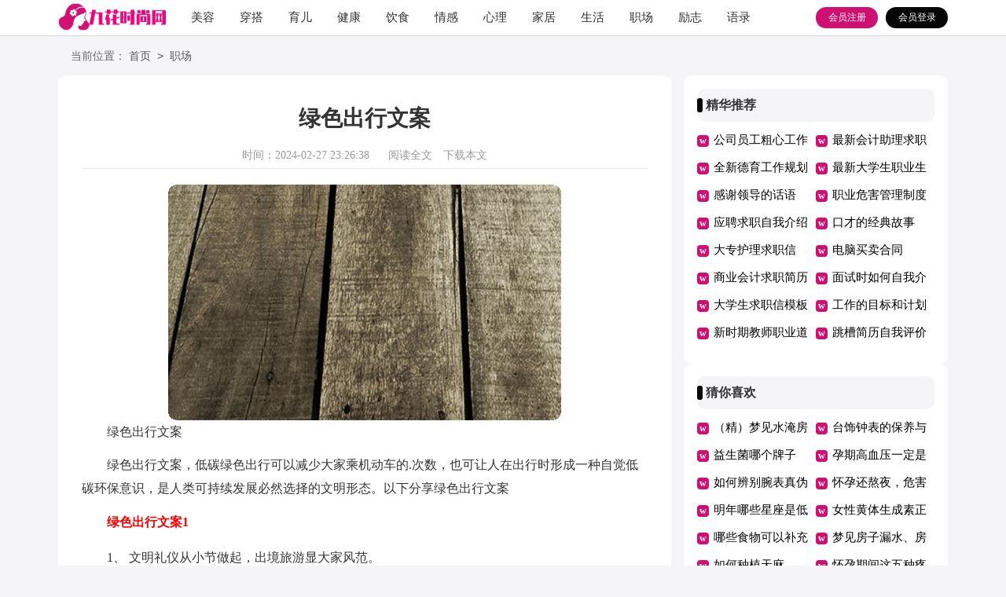

--- FILE ---
content_type: text/html; charset=utf-8
request_url: https://www.jhljf.com/zhichang/841.html
body_size: 5565
content:
<!DOCTYPE html>
<html>
<head>
    <meta charset="UTF-8">
    <meta name="viewport" content="width=device-width, initial-scale=1.0, maximum-scale=1.0, user-scalable=no"/>
    <meta name="mobile-web-app-capable" content="yes"/>
    <meta name="format-detection" content="telephone=no">
    <title>绿色出行文案-九花时尚网</title>
    <meta name="keywords" content="文案,出行,绿色">
    <meta name="description" content="绿色出行文案绿色出行文案，低碳绿色出行可以减少大家乘机动车的.次数，也可让人在出行时形成一种自觉低碳环保意识，是人类可持续发展必然选择的文明形态。以下分享绿色出行文案">
    <link rel="stylesheet" href="https://www.jhljf.com/static/css/article.css">
    <link rel="stylesheet" href="https://www.jhljf.com/static/css/base.css">
    <!--[if IE]>
    <link rel="stylesheet" href="https://www.jhljf.com/static/css/article.ie.css">
    <![endif]-->
<script>
function onKeyDown(){
if ((event.keyCode==116)||(window.event.ctrlKey)||(window.event.shiftKey)||(event.keyCode==122)){
event.keyCode=0;
event.returnValue=false;
}}
</script>
</head>
<body onkeydown="onKeyDown()" oncontextmenu="return false" onselectstart="return false" ondragstart="return false">
<div class="header">
    <div class="header_box">
        <a href="https://www.jhljf.com/" class="logo"></a>
        <div class="nav">
            <a href="https://www.jhljf.com/meirong/"  title="美容">美容</a>
            <a href="https://www.jhljf.com/chuanda/"  title="穿搭">穿搭</a>
            <a href="https://www.jhljf.com/yuer/"  title="育儿">育儿</a>
            <a href="https://www.jhljf.com/jiankang/"  title="健康">健康</a>
            <a href="https://www.jhljf.com/yinshi/"  title="饮食">饮食</a>
            <a href="https://www.jhljf.com/qinggan/"  title="情感">情感</a>
            <a href="https://www.jhljf.com/xinli/"  title="心理">心理</a>
            <a href="https://www.jhljf.com/jiaju/"  title="家居">家居</a>
            <a href="https://www.jhljf.com/shenghuo/"  title="生活">生活</a>
            <a href="https://www.jhljf.com/zhichang/"  title="职场">职场</a>
            <a href="https://www.jhljf.com/lizhi/"  title="励志">励志</a>
            <a href="https://www.jhljf.com/yulu/"  title="语录">语录</a>
            <a href="https://www.jhljf.com/yuedu/"  title="阅读">阅读</a>
        </div>
        <script src="https://www.jhljf.com/e/member/login/loginjs.php"></script>
    </div>
</div>
<div class="main">
    <div class="sidebar">当前位置：<a href="https://www.jhljf.com/">首页</a>&nbsp;<code>></code>&nbsp;<a href="https://www.jhljf.com/zhichang/">职场</a></div>
    <div class="main-left">
        <div class="article">
            <h1 class="title">绿色出行文案</h1>
            <div class="info">
                <span class="time">时间：2024-02-27 23:26:38</span>
                <span class="sm_after_time"></span>
                <span class="source"><a href="https://www.jhljf.com/e/class/see.php?classid=10&id=841&dotop=1" class="jhcdown  hidden-xs" rel="nofollow"  target="_blank">阅读全文</a></span>
                <span class="source"><a tpid="25" href="https://www.jhljf.com/e/class/see.php?classid=10&id=841&dotop=2" target="_blank"  class="jhcdown  hidden-xs"  rel="nofollow">下载本文</a></span>
            </div>
            <div class="content">
              <img src="https://img.hxli.com/upload/8118.jpg" alt="绿色出行文案" /><p>绿色出行文案</p><p>绿色出行文案，低碳绿色出行可以减少大家乘机动车的.次数，也可让人在出行时形成一种自觉低碳环保意识，是人类可持续发展必然选择的文明形态。以下分享绿色出行文案</p><h2>　　绿色出行文案1</h2><p>1、 文明礼仪从小节做起，出境旅游显大家风范。</p><p>2、 文明出行，一路洁净。</p><p>3、 文明出行，从我做起。</p><p>4、 万水千山总是情，文明旅游传美名。</p><p>5、 赏名胜古迹，做文明游客。</p><p>6、 善待环境，关爱自然。</p><p>7、 人人都是中国形象，处处都是文明考场。</p><p>8、 请把您的垃圾带走，请将您的美德留下。</p><p>9、 美丽正在绽放， 请勿随意打扰。</p><p>10、 美景供人欣赏，美德让人敬仰。</p><p>11、 落花未必有意，摘花一定无情。</p><p style="text-align: center;"></p><p>12、 旅游使人愉悦，文明使人高尚。</p><p>13、 旅游美时美刻，文明随时随地。</p><p>14、 旅游景区美如画，文明出行你我他。</p><p>15、 旅途漫漫，文明相伴。</p><p>16、 留下一路洁净，带走一身快乐。</p><p>17、 垃圾不乱扔，举止显文明。</p><p>18、 拒绝陋习，文明旅游。</p><p>19、 脚下留情，草坪留青。</p><p>20、 购物千万莫拥挤，先来后到记心里。</p><p><strong>绿色出行广告词经典</strong></p><p>1、 游山游水游天下，爱国爱家爱自然。</p><p>2、 游遍天下山川，只留脚印一串。</p><p>3、 文明出游 福在脚下</p><p>4、 用文明书写中国人的形象。</p><p>5、 一花一木皆是景，一言一行要文明。</p><p>6、 扬我中华文明，爱我大好河山。</p><p>7、 嘘!请不要打扰历史的沉思。</p><p>8、 勿忘礼仪之邦，牢记中国形象。</p><p>9、 我出行，我文明，我旅游，我快乐。</p><p>10、 文明与山水同在，和谐与风景共存。</p><p>11、 文明与旅游同行， 平安与和谐共赢。</p><p>12、 文明游天下，温馨你我他。</p><p>13、 文明游天下，快乐你我他。</p><p>14、 文明是最美的风景。</p><p>15、 文明每一步，精彩每一景。</p><p>16、 文明旅游一小步，美丽和谐一大步。</p><p>17、 文明旅游，礼貌先行。</p><p>18、 文明旅游，和谐相处。</p><p>19、 文明旅游，从我做起。</p><h2>　　绿色出行文案2</h2><p><strong>低碳绿色出行口号：</strong></p><p>1、让绿色出行的旋律环绕每一个健康生命。</p><p>2、倡导绿色出行，构建健康家园。</p><p>3、发展低碳交通，提倡绿色出行。</p><p>4、低碳环保生活，绿色文明出行。</p><p>5、使用低碳节能产品，倡导绿色健康出行。</p><p>6、争做绿色出行、低碳生活的践行者。</p><p>7、绿色出行，让自己更健康，让城市更宜居。</p><p>8、低碳绿色出行，让城市更美好。</p><p>9、低碳生活，绿色出行，文明交通。</p><p>10、倡导绿色环保，坚持低碳出行。</p><p>11、共建绿色交通，同享低碳生活。</p><p>12、低碳生活，绿色出行。</p><p style="text-align: center;"></p><p>13、多一丝绿色，多一路畅通，多一片清新，多一些健康。</p><p>14、健康低碳生活，从绿色出行开始。</p><p>15、低碳生活无处不在，绿色出行天天坚持。</p><p>16、享低碳绿色出行，用行动护卫蓝天。</p><p>17、节能减排，绿色出行，低碳生活，健康你我。</p><p>18、倡导绿色交通，构建和谐社会。</p><p>19、绿色低碳生活，从环保出行开始。</p><p>20、绿色健康生活，低碳环保出行。</p><p>21、倡导低碳出行，传播健康理念。</p><p>22、多拼车，少开车，绿色出行健康些。</p><p>23、绿色交通，节约能源，保护环境。</p><p>24、发展公共交通，方便市民出行。</p><p>25、绿色交通，低碳出行，健康生活。</p><h2>　　绿色出行文案3</h2><p><strong>绿色出行文明标语：</strong></p><p>1、致富千日积累， 事故一瞬全毁。</p><p>2、绿色交通，文明出行。</p><p>3、等一分太平无事，抢一秒福祸难测。</p><p>4、遵交规严守信号，不逾矩各行其道。</p><p>5、抢一秒回头无路 让一步和谐满途。</p><p>6、你我礼让心舒畅，文明驾驶路宽敞。</p><p>7、平安为先心有速，文明成风挡有度。</p><p>8、文明礼让不相争，交通事故不发生。</p><p>9、莫酒驾久驾，享顺畅欢畅。</p><p>10、美丽长沙是我家，交通文明靠大家。</p><p>11、争抢一秒生命消逝，礼让三分尽显绅士。</p><p>12、出门慢行请靠右，亲人翘首盼你归。</p><p>13、脚踏油门，心系亲人。</p><p>14、慢行，环顾六方；遵章，平安四季。</p><p>15、遵章守纪时时记，安全行车伴一生。</p><p>16、司机滴酒不沾，万家畅享平安。</p><p style="text-align: center;"></p><p>17、走路不分心，行车不闯灯。</p><p>18、红灯绿灯，闪耀心中是警灯；车流人流，各行其道莫血流。</p><p>19、时时出行心不躁，路路都是平安道。</p><p>20、让出一条生命通道，等来一路平安微笑。</p><p>21、开车不沾一滴酒，幸福人生才会有。</p><p>22、一心互让，零点距离，六街三陌，一路畅通。</p><p>23、先闪灯，慢靠边，看清后方再开门，争当交通文明人。</p><p>24、文明迈步，幸福起步。</p><p>25、开车别耍酷 超速出事故。</p><p>26、闪灯三秒再转向，你我行车好榜样。</p><p>27、低碳绿色出行，用行动护卫蓝天。</p>            </div>
            <a href="https://www.jhljf.com/e/class/see.php?classid=10&id=841&dotop=2" target="_blank" class="download_card" rel="nofollow">
        <img class="download_card_pic" src="https://www.jhljf.com/static/img/icon_word.png" alt="">
        <div class="download_card_msg">
            <div class="download_card_title" style="text-decoration:none;">《绿色出行文案.doc》</div>
            <div class="download_card_tip">将本文的Word文档下载到电脑，方便收藏和打印</div>
            <div class="download_card_tj">
                <span>推荐度：</span>
<img src="https://www.jhljf.com/static/img/icon_star.png" alt="">
<img src="https://www.jhljf.com/static/img/icon_star.png" alt="">
<img src="https://www.jhljf.com/static/img/icon_star.png" alt="">
<img src="https://www.jhljf.com/static/img/icon_star.png" alt="">
<img src="https://www.jhljf.com/static/img/icon_star.png" alt="">
            </div>
        </div>
        <div class="download_card_btn">
            <img src="https://www.jhljf.com/static/img/down.png" alt="">
            <div class="downlod_btn_right">
                <div>点击下载文档</div>
                <p>文档为doc格式</p>
            </div>
        </div>
    </a>
        </div>
        <div class="related_article_img">
                <div class="related_top"><code>职场图文推荐</code></div>
                <ul>
                    <li><a target="_blank" title="公司员工粗心工作失误检讨书" href="https://www.jhljf.com/zhichang/60636.html"><img loading="lazy" src="https://img.jihtu.com/upload/3196.jpg" alt="公司员工粗心工作失误检讨书"><span>公司员工粗心工作失误检讨书</span></a></li>
                    <li><a target="_blank" title="最新会计助理求职信" href="https://www.jhljf.com/zhichang/60635.html"><img loading="lazy" src="https://img.jihtu.com/upload/7671.jpg" alt="最新会计助理求职信"><span>最新会计助理求职信</span></a></li>
                    <li><a target="_blank" title="全新德育工作规划" href="https://www.jhljf.com/zhichang/60634.html"><img loading="lazy" src="https://img.jihtu.com/upload/5627.jpg" alt="全新德育工作规划"><span>全新德育工作规划</span></a></li>
                    <li><a target="_blank" title="最新大学生职业生涯规划" href="https://www.jhljf.com/zhichang/60633.html"><img loading="lazy" src="https://img.jihtu.com/upload/3619.jpg" alt="最新大学生职业生涯规划"><span>最新大学生职业生涯规划</span></a></li>
                </ul>
            </div>
            <div class="related_about">
            <div class="related_about_t"><code>【绿色出行文案】相关文章：</code></div>
            <ul>
                <li><a href="https://www.jhljf.com/zhichang/60632.html" target="_blank" title="感谢领导的话语">感谢领导的话语</a></li>
                <li><a href="https://www.jhljf.com/zhichang/60631.html" target="_blank" title="职业危害管理制度">职业危害管理制度</a></li>
                <li><a href="https://www.jhljf.com/zhichang/60630.html" target="_blank" title="应聘求职自我介绍">应聘求职自我介绍</a></li>
                <li><a href="https://www.jhljf.com/zhichang/60629.html" target="_blank" title="口才的经典故事">口才的经典故事</a></li>
                <li><a href="https://www.jhljf.com/zhichang/60627.html" target="_blank" title="电脑买卖合同">电脑买卖合同</a></li>
                <li><a href="https://www.jhljf.com/zhichang/60626.html" target="_blank" title="商业会计求职简历">商业会计求职简历</a></li>
                <li><a href="https://www.jhljf.com/zhichang/60625.html" target="_blank" title="面试时如何自我介绍15篇（优）">面试时如何自我介绍15篇（优）</a></li>
                <li><a href="https://www.jhljf.com/zhichang/60624.html" target="_blank" title="大学生求职信模板">大学生求职信模板</a></li>
                <li><a href="https://www.jhljf.com/zhichang/60623.html" target="_blank" title="工作的目标和计划">工作的目标和计划</a></li>
                <li><a href="https://www.jhljf.com/zhichang/60622.html" target="_blank" title="新时期教师职业道德心得体会">新时期教师职业道德心得体会</a></li>
                <li><a href="https://www.jhljf.com/zhichang/60621.html" target="_blank" title="跳槽简历自我评价">跳槽简历自我评价</a></li>
                <li><a href="https://www.jhljf.com/zhichang/60620.html" target="_blank" title="拓展教练的工作内容">拓展教练的工作内容</a></li>
            </ul>
        </div>
        <div class="previous">
            <span class="pre">上一篇：<a href='https://www.jhljf.com/zhichang/772.html'>这年头约了20人面试有11人爽约啥原因</a></span>
            <span class="next">下一篇：<a href='https://www.jhljf.com/zhichang/983.html'>惊艳神仙作文题目</a></span>
        </div>
    </div>
    <div class="main-right">
        <div class="right_fix">
        <div class="wanwen_box">
                <div class="wanwen_box_t"><span>精华推荐</span></div>
                <ul>
                    <li><a href="https://www.jhljf.com/zhichang/60636.html" target="_blank" title="公司员工粗心工作失误检讨书">公司员工粗心工作失误检讨书</a></li>
                    <li><a href="https://www.jhljf.com/zhichang/60635.html" target="_blank" title="最新会计助理求职信">最新会计助理求职信</a></li>
                    <li><a href="https://www.jhljf.com/zhichang/60634.html" target="_blank" title="全新德育工作规划">全新德育工作规划</a></li>
                    <li><a href="https://www.jhljf.com/zhichang/60633.html" target="_blank" title="最新大学生职业生涯规划">最新大学生职业生涯规划</a></li>
                    <li><a href="https://www.jhljf.com/zhichang/60632.html" target="_blank" title="感谢领导的话语">感谢领导的话语</a></li>
                    <li><a href="https://www.jhljf.com/zhichang/60631.html" target="_blank" title="职业危害管理制度">职业危害管理制度</a></li>
                    <li><a href="https://www.jhljf.com/zhichang/60630.html" target="_blank" title="应聘求职自我介绍">应聘求职自我介绍</a></li>
                    <li><a href="https://www.jhljf.com/zhichang/60629.html" target="_blank" title="口才的经典故事">口才的经典故事</a></li>
                    <li><a href="https://www.jhljf.com/meirong/60628.html" target="_blank" title="大专护理求职信(合集)">大专护理求职信(合集)</a></li>
                    <li><a href="https://www.jhljf.com/zhichang/60627.html" target="_blank" title="电脑买卖合同">电脑买卖合同</a></li>
                    <li><a href="https://www.jhljf.com/zhichang/60626.html" target="_blank" title="商业会计求职简历">商业会计求职简历</a></li>
                    <li><a href="https://www.jhljf.com/zhichang/60625.html" target="_blank" title="面试时如何自我介绍15篇（优）">面试时如何自我介绍15篇（优）</a></li>
                    <li><a href="https://www.jhljf.com/zhichang/60624.html" target="_blank" title="大学生求职信模板">大学生求职信模板</a></li>
                    <li><a href="https://www.jhljf.com/zhichang/60623.html" target="_blank" title="工作的目标和计划">工作的目标和计划</a></li>
                    <li><a href="https://www.jhljf.com/zhichang/60622.html" target="_blank" title="新时期教师职业道德心得体会">新时期教师职业道德心得体会</a></li>
                    <li><a href="https://www.jhljf.com/zhichang/60621.html" target="_blank" title="跳槽简历自我评价">跳槽简历自我评价</a></li>
                </ul>
            </div>
        <div class="wanwen_box">
                <div class="wanwen_box_t"><span>猜你喜欢</span></div>
                <ul>
                    <li><a href="https://www.jhljf.com/jiaju/26548.html" target="_blank" title="（精）梦见水淹房子">（精）梦见水淹房子</a></li>
                    <li><a href="https://www.jhljf.com/shenghuo/5813.html" target="_blank" title="台饰钟表的保养与清洁方法">台饰钟表的保养与清洁方法</a></li>
                    <li><a href="https://www.jhljf.com/shenghuo/10037.html" target="_blank" title="益生菌哪个牌子好？">益生菌哪个牌子好？</a></li>
                    <li><a href="https://www.jhljf.com/jiankang/32745.html" target="_blank" title="孕期高血压一定是子痫前期吗">孕期高血压一定是子痫前期吗</a></li>
                    <li><a href="https://www.jhljf.com/shenghuo/12373.html" target="_blank" title="如何辨别腕表真伪">如何辨别腕表真伪</a></li>
                    <li><a href="https://www.jhljf.com/jiankang/24249.html" target="_blank" title="怀孕还熬夜，危害有多大你知道吗？">怀孕还熬夜，危害有多大你知道吗？</a></li>
                    <li><a href="https://www.jhljf.com/zhichang/23506.html" target="_blank" title="明年哪些星座是低调潜力股 升职加薪指日可待">明年哪些星座是低调潜力股 升职加薪指日可待</a></li>
                    <li><a href="https://www.jhljf.com/jiankang/44780.html" target="_blank" title="女性黄体生成素正常值多少">女性黄体生成素正常值多少</a></li>
                    <li><a href="https://www.jhljf.com/yinshi/32144.html" target="_blank" title="哪些食物可以补充DHA">哪些食物可以补充DHA</a></li>
                    <li><a href="https://www.jhljf.com/jiaju/26378.html" target="_blank" title="梦见房子漏水、房屋漏雨是什么意思">梦见房子漏水、房屋漏雨是什么意思</a></li>
                    <li><a href="https://www.jhljf.com/shenghuo/35457.html" target="_blank" title="如何种植天麻">如何种植天麻</a></li>
                    <li><a href="https://www.jhljf.com/jiankang/37529.html" target="_blank" title="怀孕期间这五种疼痛是宝宝告诉你，他很健康！">怀孕期间这五种疼痛是宝宝告诉你，他很健康！</a></li>
                    <li><a href="https://www.jhljf.com/yuer/20654.html" target="_blank" title="如何正确选择孩子的音乐家教？">如何正确选择孩子的音乐家教？</a></li>
                    <li><a href="https://www.jhljf.com/yuer/51303.html" target="_blank" title="(推荐)想要孩子先把自己养好">(推荐)想要孩子先把自己养好</a></li>
                    <li><a href="https://www.jhljf.com/shenghuo/12693.html" target="_blank" title="胎儿缺氧胎心会有什么反应">胎儿缺氧胎心会有什么反应</a></li>
                    <li><a href="https://www.jhljf.com/yuer/30792.html" target="_blank" title="怎么培养孩子的自制力">怎么培养孩子的自制力</a></li>
                </ul>
            </div>        </div>
    </div>
</div>
</div>
<div class="related_article"></div>
<div class="footer">
    <p>Copyright © 2025 <a target="_blank" title="九花时尚网" href="https://www.jhljf.com/">九花时尚网</a> www.jhljf.com 版权所有</p>
</div>
</body>
</html>

--- FILE ---
content_type: text/css
request_url: https://www.jhljf.com/static/css/article.css
body_size: 1647
content:
@import url(article.ie.css) screen and (min-width:750px);
@media screen and (max-width: 750px) {
@charset "gb2312";
body,div,ul,ol,li,dl,dt,dd,h1,h2,h3,h4,h5,h6,pre,code,form,fieldset,legend,input,textarea,p,blockquote,th,td{margin:0;padding:0;}
fieldset,img,input{border:0 none;}li{list-style:none;}
h1,h2,h3,h4,h5,h6{font-size:100%;font-weight:normal;line-height:1.2;}
em,cite,i{font-style:normal;}
a{text-decoration:none;padding:0;margin:0;color: #2965b1;font-size: 14px;}
body{background: #f5f5f8;}
/*header*/
.header{float: left;width: 100%;}
.header_box{width: 100%;text-align: center;background: #ffffff;border-bottom: 1px solid #ebebeb;float: left;}
.logo{display: inline-block;width: 130px;height: 36px;background: url(../img/logo.png) no-repeat;margin-top: 5px;background-size: 100%;}
.header .nav{float: left;font-size:15px;position: absolute;top: 54px;height: 400px;display: none;}
.header .nav a{float: left;margin-left: 34px;font-size: 16px;color: #fff;}
.rougao{float: right;margin-top: 26px;display: none;}
.rougao a{float: right;font-size: 12px;margin-left:9px;width: 98px;height: 30px;background-color: #ffffff;border-radius: 17px;color: #568dc9;line-height: 30px;}
.rougao .tg{margin-left:0;}
.rougao .tg i{width: 34px;height: 31px;display: block;background: url("../img/ioc1.png") no-repeat center;margin: 0px 0 0px 4px;float: left;}
.rougao .jianyi{background: #fda645;color:#fff;}
.rougao .jianyi i{float: left;width: 30px;height: 31px;display: block;background: url("../img/ico2.png") no-repeat center;margin:0 0 4px 4px;}


/*����*/
.main{width: 100%;margin: auto;}
/*���м*/
.sidebar{width: 94%;float: left;line-height: 30px;font-size: 16px;color: #b4b4b4;height: 30px;overflow: hidden;padding: 2% 3%;}
.sidebar a{color: #b4b4b4;padding: 0 4px;font-size: 16px;}
.sidebar span{color: #585858;font-size: 14px;}

.main-left{width: 100%;background-color: #fff;float: left;border-radius: 10px;}
.article{width: 100%;}
.content{margin: 2%;line-height: 28px;font-size: 17px;width: 96%;float: left;overflow: hidden;}
.content p{font-size: 17px;line-height: 28px;padding-bottom: 12px;color: #333;}
.title{line-height: 40px;font-size: 26px;margin: 5% 3%;text-align: center;font-weight: 700;color: #333;}
.info a{color: #999;font-size: 12px;display: none;}
.info span{padding: 0 3px;}
.info{height: 28px;line-height: 22px;margin: 0 auto;margin-bottom: 10px;color: #999;font-size: 16px;width: 96%;border-bottom: 1px solid #e8e8e8;padding: 0 2%;padding-bottom: 5px;}

.previous{margin-top: 10px;font-size: 14px;float: left;width: 94%;border-top: 10px solid #eee;padding: 2% 3%;}
.previous span{line-height: 32px;height: 32px;float: left;overflow: hidden;width: 50%;}
.next{text-align: right;}

.related_article_img{float: left;width: 94%;border-top: 10px solid #eee;padding: 2% 3%;}
.related_article_img .related_top{height: 40px;width: 100%;border-bottom: 1px solid #EEE;}
.related_article_img .related_top code{float: left;font-size: 16px;height: 40px;line-height: 40px;color: #333;background: #fff;border-bottom: 2px solid #1c1c1c;font-family: initial;font-weight: 700;}
.related_article_img ul{margin-top: 13px;width: 100%;float:left;display: flex;justify-content: space-between;align-content: center;flex-flow: wrap;}
.related_article_img li{overflow: hidden;width: 48%;height: 132px;float: left;}
.related_article_img li a:hover span{text-decoration: underline;}
.related_article_img li a img{height: 98px;float: left;width: 100%;}
.related_article_img li a span{float: left;height: 24px;width: 99%;line-height: 30px;font-size: 14px;color: #2965b1;overflow: hidden;text-align: center;}

/*related_article*/
.related_about{float: left;width: 94%;border-top: 10px solid #eee;padding: 2% 3%;}
.related_about .related_about_t{float: left;width: 100%;height: 40px;line-height: 40px;color: #494949;font-size: 16px;border-bottom: 1px solid #EEE;margin-bottom: 10px;}
.related_about .related_about_t code{color: #000;font-size: 16px;float: left;font-family: inherit;border-bottom: 2px solid #000;font-weight: 700;}
.related_about ul{float: left;width: 100%;}
.related_about li{float: left;width: 50%;height: 30px;font-size: 16px;overflow: hidden;line-height: 30px;}
.related_about li a{font-size: 15px;color: #2965b1;}
.related_about li a:before{float: left;content: "";width: 3px;height: 3px;background: #000;margin-top: 11px;margin-right: 5px;}
.related_about li a:hover{color: #000;}

.related_article{float: left;width: 100%;border-top: 10px solid #eee;background: #fff;}

u{text-decoration:none;}
.content a{font-size: 16px;}
.content h2,.content h2 a,.content h2 a u{text-decoration: none;text-align: left;font-weight: bold;line-height: 28px;clear: both;color: #ff0000;margin-bottom: 12px;font-size: 17px;}
.content img{max-width: 100%!important;height: auto!important;}
.content p{text-indent: 2em;}
.content img {display: block;margin: 0 auto;border-radius: 10px;}
.content em {background: url(../img/bolang.png) 100% 100% repeat-x;padding-bottom: 4px;color: red;font-weight: bold;}
.after_height_light~p a {color: #2965b1 !important;}

.right_fixed { bottom: 54px;width: 336px;position: fixed!important;z-index: 300;}
.main-right{float: left;width: 100%;display: none;}
.wanwen_box{float: left;width: 94%;background: #fff;border-radius: 10px;padding: 3%;margin-top: 10px;}
.wanwen_box_t{height: 42px;line-height: 42px;font-size: 16px;float: left;width: 100%;background: #f5f5f8;font-weight: 700;border-radius: 10px;color: #333;margin-bottom: 6px;}
.wanwen_box_t:before{content:"";float: left;width: 7px;background: #2191f0;margin-right: 4px;height: 18px;margin-top: 12px;border-radius: 10px;}
.wanwen_box ul{float: left;width: 100%;margin-bottom: 5px;}
.wanwen_box ul li{float: left;width: 50%;line-height: 35px;height: 35px;overflow: hidden;}
.wanwen_box ul li a{font-size: 16px;width: 82%;float: left;color: #333;}
.wanwen_box ul li:before{content:"w";line-height: 15px;color: #ffffff;width: 15px;height: 15px;text-align: center;float: left;margin-top: 11px;margin-right: 6px;background: #ec8858;font-family: inherit;font-weight: 700;font-size: 12px;border-radius: 4px;}


/* ҳ�� */
.footer{background-color: #434343;float: left;width: 94%;text-align: center;padding: 3%;margin-top: 10px;}
.footer a{line-height: 24px;color: #ffffff;font-size: 12px;padding: 0 4px;}
.footer p{line-height: 24px;color: #ffffff;font-size: 12px;}
.footer p a:hover{color:red;}}

--- FILE ---
content_type: text/css
request_url: https://www.jhljf.com/static/css/article.ie.css
body_size: 1640
content:
@charset "gb2312";
body, div, dl, dt, dd, ul, ol, li, h1, h2, h3, h4, h5, h6, pre, form, fieldset, input, textarea, p, blockquote, th, td {margin: 0;padding: 0;}
table {border-collapse: collapse;border-spacing: 0;width: 100%;line-height: 30px;}
td {line-height: 30px;}
fieldset, img {border: 0 none;}
address,caption,cite,code,dfn,em,th,var{font-style:normal;font-weight:normal}
ol, ul ,li{list-style: none outside none;}
caption, th {text-align: left;}
h1, h2, h3, h4, h5, h6 {font-size: 100%;font-weight: normal;}
a {color: #000;text-decoration: none;font-size: 15px;}
a:hover {text-decoration: underline;}
body,input,button,textarea,select{font-size: 12px;}
u{text-decoration:none;}
body{background: #f5f5f8;}
/*header*/
.header{height: 45px;margin:0 auto;line-height: 45px;background: #ffffff;border-bottom: 1px solid #dcdcdc;overflow: hidden;}
.header_box{width: 1132px;margin:0 auto;overflow: hidden;}
.logo{width: 137px;height: 39px;background: url(../img/logo.png) no-repeat;float: left;margin-top: 4px;background-size: 100%;}
.kouhao{width: 137px;height: 35px;background: url("../img/kouhao.png") no-repeat;float: left;margin-top: 9px;margin-left: 17px;display: none;}
.header .nav{float: left;width: 68%;}
.header .nav a{float: left;margin-left: 32px;font-size: 15px;color: #333;}
.rougao{float: right;margin-top: 9px;}
.rougao a{float: right;font-size: 12px;margin-left: 10px;width: 79px;height: 27px;background-color: #cf1072;border-radius: 17px;color: #fff;line-height: 27px;text-align: center;}
.rougao .tg{margin-left:0;}
.rougao .tg i{width: 21px;height: 29px;display: block;background: url("../img/ico.png") -41px -53px no-repeat;margin: 0px 0px 1px 11px;float: left;display: none;}
.rougao .jianyi{background: #060606;color:#fff;}
.rougao .jianyi i{float: left;width: 26px;height: 27px;display: block;background: url(../img/ico.png) -58px -54px no-repeat;margin: 0px 0 0px 6px;display: none;}

.main{width: 1132px;margin: auto;}
/*sidebar*/
.sidebar{width: 100%;float: left;line-height: 30px;font-size: 14px;color: #666;height: 30px;overflow: hidden;padding: 10px 0;}
.sidebar a{color: #585858;padding: 0 4px;font-size: 14px;}
.sidebar span{color: #585858;font-size: 14px;}
.sidebar:before{content:"";width: 16px;height: 17px;background: url(../img/ico.png) -84px -58px no-repeat;margin-top: 6px;float: left;}

.main-left{width: 720px;float: left;background-color: #fff;border-radius: 10px;padding: 30px 30px;}
.article{background-color: #fff;width: 100%;}
.content{margin-top: 20px;line-height: 30px;font-size: 15px;}
.content p{font-size: 16px;line-height: 30px;margin-bottom: 12px;color: #333;}
.title{line-height: 30px;font-size: 28px;margin: 10px 0;text-align: center;font-weight: 700;color: #333;}
.info a{color: #999;font-size: 14px;}
.info span{padding: 0 5px;}
.info{height: 33px;line-height: 33px;margin: 0 auto;text-align: center;padding-top: 5px;margin-bottom: 10px;color: #999;font-size: 14px;width: 100%;border-bottom: 1px solid #e8e8e8;}

.right_fixed {top: 0;width: 336px;position: fixed!important;}
.main-right{float:right;width: 336px;}
.wanwen_box{float: left;width: 90%;background: #fff;border-radius: 10px;padding: 5%;}
.wanwen_box_t{height: 42px;line-height: 42px;font-size: 16px;float: left;width: 100%;background: #f5f5f8;font-weight: 700;border-radius: 10px;color: #333;margin-bottom: 6px;}
.wanwen_box_t:before{content:"";float: left;width: 7px;background: #060606;margin-right: 4px;height: 18px;margin-top: 12px;border-radius: 10px;}
.wanwen_box ul{float: left;width: 100%;margin-bottom: 5px;}
.wanwen_box ul li{float: left;width: 50%;line-height: 35px;height: 35px;overflow: hidden;}
.wanwen_box ul li a{font-size: 15px;width: 82%;float: left;}
.wanwen_box ul li:before{content:"w";line-height: 15px;color: #ffffff;width: 15px;height: 15px;text-align: center;float: left;margin-top: 11px;margin-right: 6px;background: #cf1072;font-family: inherit;font-weight: 700;font-size: 12px;border-radius: 4px;}
u{text-decoration:none;}
.content a{font-size: 16px;}
.content h2,.content h2 a,.content h2 a u{text-decoration: none;font-size: 16px;text-align: left;font-weight: bold;line-height: 31px;clear: both;color: #ff0000;margin-bottom:15px;}
.content img{max-width: 100%!important;height: auto!important;}
.content p{text-indent: 2em;}
.content img {display: block;margin: 0 auto;border-radius: 10px;}
.content em {background: url(../img/bolang.png) 100% 100% repeat-x;padding-bottom: 4px;color: red;font-weight: bold;}
.after_height_light~p a {color: #2965b1 !important;}
.related_article_img{float: left;width: 100%;}
.related_article_img .related_top{height: 30px;width: 100%;border-bottom: 1px solid #EEE;}
.related_article_img .related_top code{float: left;font-size: 18px;height: 30px;line-height: 30px;color: #333;background: #fff;border-bottom: 2px solid #1c1c1c;font-family: initial;font-weight: 700;}
.related_article_img ul{margin-top: 13px;width: 100%;float:left;}
.related_article_img li{overflow: hidden;width: 156px;height: 127px;float: left;margin-right: 1px;margin-left: 10px;text-align: center;}
.related_article_img li a:hover span{text-decoration: underline;}
.related_article_img li a img{height: 104px;float: left;width: 100%;border: 1px solid #ddd;}
.related_article_img li a span{float: left;height: 24px;width: 100%;line-height: 24px;font-size: 16px;color: #2965b1;overflow: hidden;}

/*related_article*/
.related_about{width: 100%;float: left;overflow: hidden;padding-top: 15px;margin-bottom: 10px;}
.related_about .related_about_t{float: left;width: 100%;height: 28px;line-height: 28px;color: #494949;font-size: 16px;border-bottom: 1px solid #EEE;margin-bottom: 10px;}
.related_about .related_about_t code{color: #000;font-size: 18px;float: left;font-family: inherit;border-bottom: 2px solid #000;font-weight: 700;}
.related_about ul{float: left;width: 100%;}
.related_about li{float: left;width: 50%;height: 30px;font-size: 16px;overflow: hidden;line-height: 30px;}
.related_about li a{font-size: 16px;color: #2965b1;}
.related_about li a:before{float: left;content: "";width: 3px;height: 3px;background: #000;margin-top: 14px;margin-right: 5px;}
.related_about li a:hover{color: #000;}
.previous{margin-top: 10px;float: left;width: 100%;font-size: 14px;}
.previous span{line-height: 32px;height: 32px;float: left;overflow: hidden;width: 50%;}
.next{text-align: right;}

.footer {padding-bottom: 10px;margin-top: 23px;background: #434343;padding-top: 10px;overflow: hidden;float: left;width: 100%;}
.footer p {width: 100%;text-align: center;color: #eaeaea;font-size: 12px;height: 28px;line-height: 28px;}
.footer p a {color: #ffffff;font-size: 12px;}
